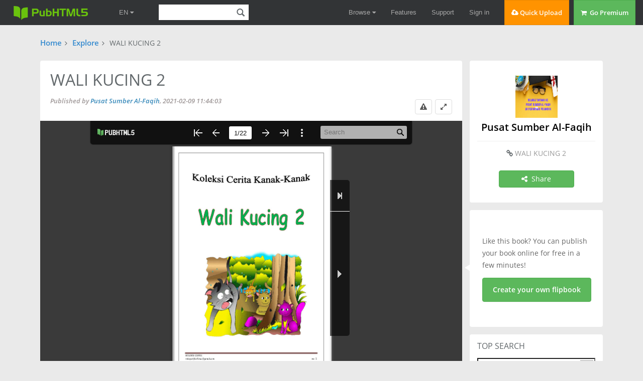

--- FILE ---
content_type: text/html; charset=UTF-8
request_url: https://pubhtml5.com/tkuy/gupk/basic/
body_size: 14306
content:
<!DOCTYPE>
<html lang="ms">

<head><script>(function(w,i,g){w[g]=w[g]||[];if(typeof w[g].push=='function')w[g].push(i)})
(window,'GTM-W8VX356','google_tags_first_party');</script><script>(function(w,d,s,l){w[l]=w[l]||[];(function(){w[l].push(arguments);})('set', 'developer_id.dY2E1Nz', true);
		var f=d.getElementsByTagName(s)[0],
		j=d.createElement(s);j.async=true;j.src='/metrics/';
		f.parentNode.insertBefore(j,f);
		})(window,document,'script','dataLayer');</script>
    <title>WALI KUCING 2 - Membalik Buku Halaman 1-22 | PubHTML5</title>
    <meta http-equiv="Content-Type" content="text/html; charset=utf-8" />
    <meta name="author" content="pubhtml5.com" />
    <meta name="description" content="Pusat Sumber Al-Faqih menerbitkan WALI KUCING 2 pada 2021-02-09. Baca versi flipbook dari WALI KUCING 2. Muat turun halaman 1-22 di PubHTML5." />
    <meta name="keywords" content="WALI KUCING 2, Pusat Sumber Al-Faqih, buku membalik, buku percuma, buku dalam talian" />


    <link rel="icon" href="https://pubhtml5.com/favicon.ico" type="image/x-icon" />
    <link rel='canonical' href='https://pubhtml5.com/tkuy/gupk/basic/'/>    <!-- <meta name="viewport" content="initial-scale=1.0"> -->
    <meta name="viewport" content="width=device-width, initial-scale=1, maximum-scale=1, user-scalable=no">

    <script type="text/javascript" language="javascript" src="/js/jquery-1.10.2.min.js"></script>

    <script type="text/javascript" language="javascript" src="/js/utils/statistic.js"></script>
    <script type="text/javascript" language="javascript" src="/center/explore/js/ReportBookPanel.js"></script>
    <link rel="stylesheet" type="text/css" href="/center/css/ReportBookPanel.css" />
    <link type="text/css" rel="stylesheet" href="/css/lib/bootstrap.css" />
    <link rel="stylesheet" type="text/css" href="/css/common.css?021f2bfb686ac3ea6bf2e2e19867c75a">
    <link type="text/css" rel="stylesheet" href="/center/explore/css/basic.css?0f9ee106be6d46500542d27abf04ae21" />
    <script type="application/ld+json">
        {
            "@context": "https://schema.org",
            "@type": "Creativework",
            "name": "WALI KUCING 2 - Membalik Buku Halaman 1-22 | PubHTML5",
            "headline": "WALI KUCING 2 - Membalik Buku Halaman 1-22 | PubHTML5 | Pusat Sumber Al-Faqih",
            "datePublished": "2021-02-09",
            "dateModified": "2022-11-10 15:27:27",
            "author": {
                "@type": "Organization",
                "name": "Pusat Sumber Al-Faqih"
            },
            "publisher": {
                "@type": "Organization",
                "name": "Pusat Sumber Al-Faqih"
            },
            "description": "Pusat Sumber Al-Faqih menerbitkan WALI KUCING 2 pada 2021-02-09. Baca versi flipbook dari WALI KUCING 2. Muat turun halaman 1-22 di PubHTML5.",
            "Text": "KOLEKSI CERITA               ms 1  rohayatifasilinus@gmail.com

Tikus terus menerkamnya. Tunggal amat  takut lalu lari dan masuk semula ke dalam  lubang paip. Tikus cuba masuk tetapi tidak  muat. Tunggal berlari "
        }
    </script>
            <script>
            var isShowbookPageAndFreeAuthor = true
        </script>
    </head>

<body>
    

<!--fast upload script-->
<script type="text/javascript">
    var fh5 = {
        uId: "",
        uType: "",
        cmail: "",
        isLoggedIn: false,
        database: {},
        pageData: {},
        uLink: "",
        uEmail: "",
        uName: "",
        uAddress: "",
        uPhone: "",
        caption: "",
        website: "http://pubhtml5.com/",
        AS3BucketName: "online.pubhtml5.com",
        settingsBookLogo: "",
        settingsWebsite: "",
        protocol: document.domain.match(/pubhtml5/) ? "https://" : "http://",
        templateId: 3,
        themeId: 0,
        customDomain: "",
        isUnActivate: "1" == '0' && "1" == '0'

    };
</script>


    <script type="text/javascript" src="/js/build/build.min.js?2d6126059b3dc9c9c0d22d95c4e00487"></script>
        <script id="Cookiebot" src="https://consent.cookiebot.com/uc.js" data-cbid="b9ce1f75-4bbf-4d48-bc8c-edd93ea2562b" data-blockingmode="auto" data-framework="TCFv2.2" type="text/javascript"></script>
    
<script type="text/javascript" src="/js/lib/bootstrap.js"></script>

<!--fast upload script-->

<script type="text/javascript" src="/js/lib/fileupload.min.js"></script>
<script type="text/javascript" src="/js/lib/jquery.qrcode.min.js"></script>

<!--common-captcha-->
<link rel="stylesheet" href="/captcha/css/captcha.css?0409763a17566bd60a02424eab895ed5"/>
<script src="/captcha/js/common-captcha.js?b0682bc751e08e78c52331d3845e39a3"></script>

<!-- Google Tag Manager -->
<script>(function (w, d, s, l, i) {
        w[l] = w[l] || [];
        w[l].push({
            'gtm.start':
                new Date().getTime(), event: 'gtm.js'
        });
        var f = d.getElementsByTagName(s)[0],
            j = d.createElement(s), dl = l != 'dataLayer' ? '&l=' + l : '';
        j.async = true;
        j.src =
            'https://www.googletagmanager.com/gtm.js?id=' + i + dl;
        f.parentNode.insertBefore(j, f);
    })(window, document, 'script', 'dataLayer', 'GTM-W8VX356');</script>
<!-- End Google Tag Manager -->


    <!-- Global site tag (gtag.js) - Google Ads: 632065752 -->
    <!-- <script async src="https://www.googletagmanager.com/gtag/js?id=AW-632065752"></script>
    <script>
        window.dataLayer = window.dataLayer || [];
        function gtag(){dataLayer.push(arguments);}
        gtag('js', new Date());

        gtag('config', 'AW-632065752');
    </script> -->



<!-- Google Tag Manager (noscript) -->
<noscript>
    <iframe src="https://www.googletagmanager.com/ns.html?id=GTM-W8VX356"
            height="0" width="0" style="display:none;visibility:hidden"></iframe>
</noscript>
<!-- End Google Tag Manager (noscript) -->
<div class='cc-top-banner '>
    <a target="_blank" href="javascript:void(0);">
        <p><span class="cc-top-banner-title">Important Announcement</span><br />PubHTML5 Scheduled Server Maintenance on
            (GMT) Sunday, June 26th, <span>2:00 am - 8:00 am</span>.<br /> PubHTML5 site will be inoperative during the
            times indicated!</p>
    </a>

    <div class='cc-top-banner-close-btn' title="Close">

    </div>
</div>

<div class="cc-top-bar">
    <div class="nav-container">

        <div>
            <div class="cc-top-logo-container">
                                <a class="cc-home-link cc-transparent-link" href="/">
                    <div class="cc-flip-html5-logo-container">
                        <img class="cc-flip-html5-logo" style="margin: 12px" src="/images/pubhtml5_logo.png" alt="PUB HTML5 Logo">
                    </div>
                </a>

                <!--新增语言选择框-->
                <li class="en-item cc-has-sub-menu cc-before-log-in-menu cc-top-item hidden-xs">
                    <a class="cc-parent-link" href="https://pubhtml5.com/">
                        EN <i class="fa fa-caret-down"></i>
                    </a>
                    <div class="cc-sub-menu">
                        <a href="https://pubhtml5.com/">
                            <div class="cc-sub-menu-item">
                                English
                            </div>
                        </a>
                        <a href="https://global.pubhtml5.com/de/">
                            <div class="cc-sub-menu-item">
                                Deutsch
                            </div>
                        </a>
                        <a href="https://global.pubhtml5.com/fr/">
                            <div class="cc-sub-menu-item">
                                Français
                            </div>
                        </a>
                        <a href="https://global.pubhtml5.com/es/">
                            <div class="cc-sub-menu-item">
                                Español
                            </div>
                        </a>
                        <a href="https://global.pubhtml5.com/pt/">
                            <div class="cc-sub-menu-item">
                                Português
                            </div>
                        </a>
                        <a href="https://global.pubhtml5.com/ar/">
                            <div class="cc-sub-menu-item">
                                العربية
                            </div>
                        </a>
                        <a href="https://global.pubhtml5.com/th/">
                            <div class="cc-sub-menu-item">
                                ไทย
                            </div>
                        </a>
                        <a href="https://global.pubhtml5.com/ms/">
                            <div class="cc-sub-menu-item">
                                Bahasa Melayu
                            </div>
                        </a>
                        <a href="https://global.pubhtml5.com/tr/">
                            <div class="cc-sub-menu-item">
                                Türkçe
                            </div>
                        </a>
                        <a href="https://global.pubhtml5.com/zh/">
                            <div class="cc-sub-menu-item">
                                繁體中文
                            </div>
                        </a>
                    </div>
                </li>
                <!--搜索框-->
                <div class="cc-search-container hidden-xs">
                    <input type="text" class="cc-field cc-input-text cc-top-search-input" style="width: 144px" value="">
                    <i class="cc-top-search-icon icon icon-search" title="Search Publications (Case Sensitivity)"></i>
                </div>

            </div>

            <div class="top-en-item" id="rightEnItem">
                EN <i class="fa fa-caret-down"></i>
            </div>

            <!--右侧工具-->
                            <!-- <button type="button" id="navButton" class="top-navbar-toggle navbar-toggle collapsed hidden-lg" data-toggle="collapse" data-target="#navbar" aria-expanded="false" aria-controls="navbar"> -->
                <div id="navButton" class="top-navbar-toggle navbar-toggle collapsed hidden-lg">
                    <span class="icon-bar"></span>
                    <span class="icon-bar"></span>
                    <span class="icon-bar"></span>
                </div>
                <!-- </button> -->
            
            <!--中间区域-->
            <ul class="cc-top-menu cc-float-fix">
                                    <li class="cc-has-sub-menu cc-before-log-in-menu cc-top-item hidden-new hidden-xs">
                        <a class="cc-parent-link" href="/explore">
                            Browse <i class="fa fa-caret-down"></i>
                        </a>

                        <div class="cc-sub-menu">
                            <a href="/explore">
                                <div class="cc-sub-menu-item">
                                    <i class="fa fa-rocket"></i>&nbsp;&nbsp;Browse Hot
                                </div>
                            </a>
                            <a href="/explore?#latest">
                                <div class="cc-sub-menu-item">
                                    <i class="fa fa-cloud"></i>&nbsp;&nbsp;Browse Latest
                                </div>
                            </a>
                            <a href="/magazines/">
                                <div class="cc-sub-menu-item">
                                    <i class="fa fa-cloud"></i>&nbsp;&nbsp;Online Magazines
                                </div>
                            </a>
                        </div>
                    </li>

                    <li class="cc-has-sub-menu cc-before-log-in-menu cc-top-item hidden-md hidden-sm hidden-xs">
                        <a href="/features">Features</a>
                    </li>

                    <li class="cc-has-sub-menu cc-before-log-in-menu cc-top-item hidden-md hidden-sm hidden-xs">
                        <a href="/help">Support</a>
                    </li>

                    <li class="cc-before-log-in-menu cc-top-item hidden-new hidden-xs">
                        <a class="cc-log-in-link" href="javascript:void(0);">Sign in</a>
                    </li>

                
                <li class="cc-fast-upload-button button-pure button-pure-orange hidden-new hidden-sm hidden-xs">
                    <i class="fa fa-cloud-upload"></i> Quick Upload
                </li>
                <li class='hidden-md hidden-sm hidden-xs'>
                            <a href='/pricing.php'>
                                <div class='cc-go-premium-button button-pure button-pure-green'>
                                    <i class='fa fa-shopping-cart'></i> &nbsp;Go Premium
                                </div>
                            </a>
                        </li>            </ul>
        </div>

        <!--工具栏下拉框-->
                    <div id="navbar" class="top-navbar-collapse-list hidden-lg collapse" aria-expanded="false">
                <ul>
                    <li id="top-hide-upload-btn" class="hidden-lg hidden-md">
                        <div class="nav-container">Quick Upload</div>
                    </li>
                    <li class="hide-top-bar-item dropdown hidden-lg hidden-md">
                        <div class="dropdown-toggle" data-toggle="dropdown">
                            <a href="javascript:void(0)" class="nav-container">Browse <b class="fa fa-caret-down"></b></a>
                        </div>
                        <ul class="dropdown-menu">
                            <li>
                                <a href="/explore/">
                                    <div class="nav-container">Browse Hot</div>
                                </a>
                            </li>
                            <li>
                                <a href="/explore?#latest">
                                    <div class="nav-container">Browse Latest</div>
                                </a>
                            </li>
                            <li>
                                <a href="/magazines/">
                                    <div class="nav-container">Online Magazines</div>
                                </a>
                            </li>
                        </ul>
                    </li>
                    <li class="hidden-lg">
                        <a class="nav-container" href="/features/">Features</a>
                    </li>
                    <li class="hidden-lg">
                        <a class="nav-container" href="/help/">Support</a>
                    </li>

                    <li class="hidden-lg">
                        <a class="nav-container" href="/pricing.php">Go Premium</a>
                    </li>
                    <li id="top-hide-login-btn" class="hidden-lg hidden-md">
                        <div class="nav-container">Sign in</div>
                    </li>

                    <li class="hidden-lg hidden-md hidden-sm">
                        <div class="nav-container">
                            <div id="top-hide-logout-search" class="top-hide-search-content">
                                <input type="text" placeholder="" class="cc-field cc-input-text" value="">
                                <i class="cc-top-search-icon icon icon-search" title="Search Publications (Case Sensitivity)"></i>
                            </div>
                        </div>
                    </li>
                </ul>
            </div>
        
        <div id="enNavbar" class="top-navbar-collapse-list hidden-lg hidden-md hidden-sm collapse">
            <ul>
                <li class="hidden-lg hidden-md hidden-sm">
                    <a href="https://pubhtml5.com/" class="nav-container">English</a>
                </li>
                <li class="hidden-lg hidden-md hidden-sm">
                    <a href="https://global.pubhtml5.com/de/" class="nav-container">Deutsch</a>
                </li>
                <li class="hidden-lg hidden-md hidden-sm">
                    <a href="https://global.pubhtml5.com/fr/" class="nav-container">Français</a>
                </li>
                <li class="hidden-lg hidden-md hidden-sm">
                    <a href="https://global.pubhtml5.com/es/" class="nav-container">Español</a>
                </li>
                <li class="hidden-lg hidden-md hidden-sm">
                    <a href="https://global.pubhtml5.com/pt/" class="nav-container">Português</a>
                </li>
                <li class="hidden-lg hidden-md hidden-sm">
                    <a href="https://global.pubhtml5.com/ar/" class="nav-container">العربية</a>
                </li>
                <li class="hidden-lg hidden-md hidden-sm">
                    <a href="https://global.pubhtml5.com/th/" class="nav-container"> ไทย</a>
                </li>
                <li class="hidden-lg hidden-md hidden-sm">
                    <a href="https://global.pubhtml5.com/ms/" class="nav-container">Bahasa Melayu</a>
                </li>
                <li class="hidden-lg hidden-md hidden-sm">
                    <a href="https://global.pubhtml5.com/tr/" class="nav-container">Türkçe</a>
                </li>
                <li class="hidden-lg hidden-md hidden-sm">
                    <a href="https://global.pubhtml5.com/zh/" class="nav-container">繁體中文</a>
                </li>
            </ul>
        </div>
    </div>
</div>
    <script src="/js/lib/spectrum.min.js"></script>
    <script src="/js/utils/jquery.hints.js?1b8c7ff7ba030c97bf161b337981e0c5"></script>
    <script src="/js/utils/md5.js" defer="defer" aysn="aysn"></script>
<script type="text/javascript">
    var top_isInShowBookPage = "0";
</script>
    <script src="/js/utils/top.js?a01a47aa52657eca17750fe586d657e8"></script>
<script type="text/javascript">
    $(function() {
        var $navButton = $('#navButton');
        var $navbar = $('#navbar');

        var $enButton = $('#rightEnItem');
        var $enNavbar = $('#enNavbar');

        $navButton.on('click', function() {
            let displayVal = $navbar.css('display');
            if (displayVal == 'none') {
                $navbar.css('display', 'block');
                $navButton.removeClass('collapsed');
                $enNavbar.css('display', 'none');
            } else {
                $navButton.addClass('collapsed');
                $navbar.css('display', 'none');
            }
        })

        $enButton.on('click', function(e) {
            ;
            e.stopPropagation();
            let displayVal = $enNavbar.css('display');
            if (displayVal == 'none') {
                $enNavbar.css('display', 'block');
                $navbar.css('display', 'none');
                $navButton.addClass('collapsed');
            } else {
                $enNavbar.css('display', 'none');
            }
        })

        var userMenuEl = document.getElementById('top-user-menu');
        var enEl = document.getElementById('rightEnItem')
        if (userMenuEl) {
            var width = userMenuEl.getBoundingClientRect().right - userMenuEl.getBoundingClientRect().left
            enEl.style.right = width + 25 + 'px';
        }
    });
</script>    <!-- <div class='basic-cate-nav'>
    <div class="container">
        <ul class="cc-face-ul">
            <li>
                <a href="/explore?c=6#latest" target="_blank">Business</a>
            </li>
            <li>
                <a href="/explore?c=14#latest" target="_blank">Fashion</a>
            </li>
            <li>
                <a href="/explore?c=15#latest" target="_blank">Health</a>
            </li>
            <li>
                <a href="/explore?c=12#latest" target="_blank">Entertainment</a>
            </li>
            <li>
                <a href="/explore?c=21#latest" target="_blank">Music</a>
            </li>
            <li>
                <a href="/explore?c=26#latest" target="_blank">Sports</a>
            </li>
            <li>
                <a href="/explore?c=3#latest" target="_blank">Art</a>
            </li>
            <li>
                <a href="/explore?c=4#latest" target="_blank">Auto</a>
            </li>

        </ul>
    </div>
    
</div> -->
    <!-- new page -->
    <div class="basic-page">
        <!-- 新 -->
        <div class="container-fluid">
            <div class="row">
                <!-- nav -->
                <div class="basic-nav">
                    <span><a href="/" target="_blank">Home</a></span><i class='fa fa-angle-right'></i>
                    <span><a href="/explore" target="_blank">Explore</a></span><i class='fa fa-angle-right'></i>
                    <b class='basic-book-title'>WALI KUCING 2</b>
                </div>

                <!-- pc -->
                <div class="basic-main-top">
                    <div class="col-md-9 col-sm-8 col-xs-12 basic-main-top_content box-shadow">
                        <div class="basic-book-info_title-container">
                            <h1 class="basic-book-info_title">WALI KUCING 2</h1>
                            <div class="basic-book-info_author">
                                Published by <a class='author' href="/homepage/tkuy/">Pusat Sumber Al-Faqih</a>,
                                2021-02-09 11:44:03                            </div>
                            <div class="btn-wrap">
                                <i class="basic-report-btn fa fa-exclamation-triangle" title='report'></i>
                                <a class='viewfull-btn' title='view in fullscreen' target='_blank' href="https://pubhtml5.com/tkuy/gupk/WALI_KUCING_2/">
                                    <i class="fa fa-expand"></i>
                                </a>

                            </div>
                        </div>
                        <div class="basic-book-iframe">
                            <iframe src="https://online.pubhtml5.com/tkuy/gupk/" width="100%" height="100%" frameborder="0" allowfullscreen></iframe>
                        </div>

                                                    <div class="basic-book-info_desc-container">
                                                                    <h2 class="basic-desc">
                                        <b>Description: </b><span title='WALI KUCING 2'> WALI KUCING 2</span>                                    </h2>
                                
                                                            </div>
                        
                        <div class="basic-main-content-pc">
                            <div class="basic-text-search-group">
                                <i class="fa fa-search"></i>
                                <input id='basic-text-search-input' type="text" placeholder='Search text...'>
                                <span id='basic-text-search-btn' class='button-pure button-pure-green'>Search</span>
                            </div>
                            <div class='context-title'>
                                <h3>Read the Text Version</h3>
                            </div>
                            <div class="basic-pages-list-panel">
                                <i class="fa fa-caret-down"></i>
                                <ul class="basic-pages-list">
                                                                            <li><a href="https://pubhtml5.com/tkuy/gupk/WALI_KUCING_2/1" target="_blank">1</a></li>
                                                                            <li><a href="https://pubhtml5.com/tkuy/gupk/WALI_KUCING_2/2" target="_blank">2</a></li>
                                                                            <li><a href="https://pubhtml5.com/tkuy/gupk/WALI_KUCING_2/3" target="_blank">3</a></li>
                                                                            <li><a href="https://pubhtml5.com/tkuy/gupk/WALI_KUCING_2/4" target="_blank">4</a></li>
                                                                            <li><a href="https://pubhtml5.com/tkuy/gupk/WALI_KUCING_2/5" target="_blank">5</a></li>
                                                                            <li><a href="https://pubhtml5.com/tkuy/gupk/WALI_KUCING_2/6" target="_blank">6</a></li>
                                                                            <li><a href="https://pubhtml5.com/tkuy/gupk/WALI_KUCING_2/7" target="_blank">7</a></li>
                                                                            <li><a href="https://pubhtml5.com/tkuy/gupk/WALI_KUCING_2/8" target="_blank">8</a></li>
                                                                            <li><a href="https://pubhtml5.com/tkuy/gupk/WALI_KUCING_2/9" target="_blank">9</a></li>
                                                                            <li><a href="https://pubhtml5.com/tkuy/gupk/WALI_KUCING_2/10" target="_blank">10</a></li>
                                                                            <li><a href="https://pubhtml5.com/tkuy/gupk/WALI_KUCING_2/11" target="_blank">11</a></li>
                                                                            <li><a href="https://pubhtml5.com/tkuy/gupk/WALI_KUCING_2/12" target="_blank">12</a></li>
                                                                            <li><a href="https://pubhtml5.com/tkuy/gupk/WALI_KUCING_2/13" target="_blank">13</a></li>
                                                                            <li><a href="https://pubhtml5.com/tkuy/gupk/WALI_KUCING_2/14" target="_blank">14</a></li>
                                                                            <li><a href="https://pubhtml5.com/tkuy/gupk/WALI_KUCING_2/15" target="_blank">15</a></li>
                                                                            <li><a href="https://pubhtml5.com/tkuy/gupk/WALI_KUCING_2/16" target="_blank">16</a></li>
                                                                            <li><a href="https://pubhtml5.com/tkuy/gupk/WALI_KUCING_2/17" target="_blank">17</a></li>
                                                                            <li><a href="https://pubhtml5.com/tkuy/gupk/WALI_KUCING_2/18" target="_blank">18</a></li>
                                                                            <li><a href="https://pubhtml5.com/tkuy/gupk/WALI_KUCING_2/19" target="_blank">19</a></li>
                                                                            <li><a href="https://pubhtml5.com/tkuy/gupk/WALI_KUCING_2/20" target="_blank">20</a></li>
                                                                            <li><a href="https://pubhtml5.com/tkuy/gupk/WALI_KUCING_2/21" target="_blank">21</a></li>
                                                                            <li><a href="https://pubhtml5.com/tkuy/gupk/WALI_KUCING_2/22" target="_blank">22</a></li>
                                                                    </ul>
                            </div>
                            <div class="basic-page-container basic-part">
                                <div class="basic-page-context ">
                                    <ul class="basic-edit-page-size margin-bottom">
                                        <div>Pages:</div>                                            <li class="active">
                                                <a href="/tkuy/gupk/basic/">
                                                    <span>1</span>
                                                    -
                                                    <span>22</span>
                                                </a>
                                            </li>
                                        
                                    </ul>

                                    <div class="basic-text-content">
                                        <p class='basic-text'>KOLEKSI CERITA               ms 1  <a href="/cdn-cgi/l/email-protection" class="__cf_email__" data-cfemail="3b4954535a425a4f525d5a48525752554e487b5c565a525715585456">[email&#160;protected]</a><br><br>Tikus terus menerkamnya. Tunggal amat  takut lalu lari dan masuk semula ke dalam  lubang paip. Tikus cuba masuk tetapi tidak  muat. Tunggal berlari masuk semakin jauh ke  dalam. Tikus itu cuba menghulur tangannya.  Tunggal melihat tangan tikus cuba  memegangnya. Tunggal sakit hati kerana ia  tidak berbuat salah. Lalu ia menggigit  tangan tikus. Tikus cepat-cepat menarik  tangannya sambil menjerit kesakitan. Tikus  itu terus lari.         Hari demi hari berlalu. Tunggal semakin  besar. Ia tidak boleh hidup bebas. Tunggal    KOLEKSI CERITA               ms 2  <a href="/cdn-cgi/l/email-protection" class="__cf_email__" data-cfemail="b7c5d8dfd6ced6c3ded1d6c4dedbded9c2c4f7d0dad6dedb99d4d8da">[email&#160;protected]</a><br><br>selalu menjadi mangsa buruan tikus dan  kucing-kucing lain. Tunggal tidak boleh  berjalan seperti kucing lain. Ia sentiasa  berhati-hati. Silap sedikit, besar padahnya.  Akhirnya lubang paip tempat Tunggal  bersembunyi tidak boleh dimasuki lagi.  Badan Tunggal semakin besar. Ia tidak boleh  meloloskan dirinya. Tunggal terpaksa  mencari tempat baru.         Pada suatu hari, Tunggal keluar dari  tempat persembunyiannya. Apabila  dipastikan tidak ada musuh, Tunggal terus  berlari dengan lajunya ke arah hotel. Ia  berlari sekuat hati lalu menyeberangi jalan.  Ketika itu datang sebuah kereta yang  dipandu oleh seorang wanita. Wanita itu  terperanjat apabila keretanya hampir    KOLEKSI CERITA               ms 3  <a href="/cdn-cgi/l/email-protection" class="__cf_email__" data-cfemail="ff8d90979e869e8b96999e8c969396918a8cbf98929e9693d19c9092">[email&#160;protected]</a><br><br>terlanggar Tunggal. Wanita itu membrek  keretanya serta-merta kerana terperanjat.  Sebuah kereta lain dari belakang lalu  melanggar kereta wanita itu. Sebuah kereta  dari depan juga melanggar kereta wanita itu.    Diikuti pula oleh beberapa buah kereta dari  belakang melanggar kereta di belakang  kereta wanita itu. Beberapa buah motosikal  yang ditunggang oleh sekumpulan pemuda  tiba-tiba merempuh kereta dari depan.  Akhirnya terjadilah satu kemalangan besar  menyebabkan beberapa orang mati dan    KOLEKSI CERITA               ms 4  <a href="/cdn-cgi/l/email-protection" class="__cf_email__" data-cfemail="790b16111800180d101f180a101510170c0a391e14181015571a1614">[email&#160;protected]</a><br><br>tercedera. Sekejap sahaja kawasan itu  dikerumuni oleh manusia. Pihak bomba,  anggota polis, dan ambulan juga datang  untuk membantu.      Tunggal yang menjadi punca kemalangan  terus bersembunyi dalam lubang paip yang  terletak di hotel. Ia tidak tahu apa-apa. Ia  cuma mendengar dentuman kuat, diikuti  pekikan suara manusia. Sekarang Tunggal  mendapat tempat baru. Ia cuba meninjau  keadaan sekitar. Selamat, tetapi keadaan  itu hanya seketika kerana sebaik sahaja  Tunggal keluar, ia dikejar pula oleh bapa  kucing yang besar. Bapa kucing itu marah  kerana ada kucing lain di kawasannya.    Tunggal sempat melarikan dirinya lalu    KOLEKSI CERITA                          ms 5  <a href="/cdn-cgi/l/email-protection" class="__cf_email__" data-cfemail="f4869b9c958d95809d9295879d989d9a8187b49399959d98da979b99">[email&#160;protected]</a><br><br>bersembunyi dalam raga bawang. Sebaik  sahaja ia masuk, seekor kucing lain mengejar  Tunggal. Tunggal berlari dengan lajunya lalu  melompat ke dalam sebuah tong sampah. Ia  terus bersembunyi dalam tin Milo yang  besar. Kucing yang mengejarnya turut  melompat masuk. Kucing itu mencari  Tunggal. Tunggal mendiamkan diri dalam tin  itu. Kucing itu cuba mengintai Tunggal dalam  tin Milo tetapi tidak nampak kerana Tunggal  hadapkan mulut tin itu ke arah dinding tong  sampah.    KOLEKSI CERITA               ms 6  <a href="/cdn-cgi/l/email-protection" class="__cf_email__" data-cfemail="14667b7c756d75607d7275677d787d7a6167547379757d783a777b79">[email&#160;protected]</a><br><br>“Celaka, ke mana anak kucing sial ini  menghilangkan diri? Kalau aku jumpa, aku  ratah-ratah daging engkau,” kata kucing itu.  Kecut hati Tunggal mendengar bisikan  kucing itu. Tunggal cuba sedaya upaya untuk  mengecilkan lagi tubuhnya supaya tidak  kelihatan.         Sebentar kemudian tin milo itu  bergerak-gerak. Rupa-rupanya kucing itu  cuba menggolek tin itu. Tunggal terpaksa  mengikut saja arah tin itu digolek.         Tunggal berasa tidak yakin lagi ia akan  selamat kalau terus sahaja bersembunyi  dalam tin itu. Tunggal melompat keluar dan  terus terjun dari tong sampah. Tunggal lari    KOLEKSI CERITA                            ms 7  <a href="/cdn-cgi/l/email-protection" class="__cf_email__" data-cfemail="55273a3d342c34213c3334263c393c3b2026153238343c397b363a38">[email&#160;protected]</a><br><br>sekuat-kuat tenaga. Sambil berlari ia  berfikir ke mana dia akan bersembunyi. Dari  belakang, kucing itu sayup-sayup  mengejarnya. Semakin lama semakin jauh.  Kucing itu tidak terdaya lagi mengejar  Tunggal yang memecut laju itu.         Akhirnya Tunggal selamat. Kucing itu  tidak lagi mengejarnya. Tunggal tidak yakin  keselamatannya akan terus terjamin. Ia  mesti berhati-hati. Musuhnya dalam  bandar ini terlalu banyak. Tunggal yang  keletihan mencari-cari tempat selamat. Ia  berehat untuk menghilangkan penat. Tunggal  cuba meninjau-ninjau ke arah hotel.         “Kalau aku dapat masuk dalam lobi hotel  ni, aku selamat,” bisiknya.    KOLEKSI CERITA               ms 8  <a href="/cdn-cgi/l/email-protection" class="__cf_email__" data-cfemail="23514c4b425a42574a4542504a4f4a4d565063444e424a4f0d404c4e">[email&#160;protected]</a><br><br>“Tapi nak masuk macam mana? Pintu  sentiasa tertutup. Kalau ada manusia masuk,  baru pintu ini terbuka dengan sendirinya,”  katanya.         Pintu besar Hotel Mahligai itu terbuka  secara otomatik. Pintu itu menggunakan  cahaya. Kalau ada manusia mendekatinya,  pintu itu terbuka dengan sendirinya. Setelah  manusia berlalu, pintu itu tertutup. Tiba-  tiba Tunggal dapat satu akal. Ia harus  masuk ke dalam hotel itu. Kalau ia berjaya    KOLEKSI CERITA               ms 9  <a href="/cdn-cgi/l/email-protection" class="__cf_email__" data-cfemail="71031e191008100518171002181d181f040231161c10181d5f121e1c">[email&#160;protected]</a><br><br>masuk, hidupnya pasti mewah. Tunggal boleh  bersembunyi di dapur hotel.         Di dapur hotel banyak makanan.  Makanan pula sedap-sedap. Tunggal cuba  mendekati pintu hotel. Ia menunggu di tepi  pintu dengan berhati-hati. Matanya liar ke  kanan dan ke kiri. Tidak lama kemudian,  kelihatan satu keluarga Orang Putih turun  dari motokar. Hotel Mahligai sering menjadi  tumpuan pelancong asing. Orang Putih,  Orang Arab, Orang Jepun, dan pelbagai  bangsa yang datang melancong ke Kelantan  akan menginap di Hotel Mahligai. Hotel ini  bertaraf antarabangsa atau lima bintang.         Keluarga Orang Putih itu turun. Mereka  lima beranak. Seorang ayah, seorang ibu,    KOLEKSI CERITA               ms 10  <a href="/cdn-cgi/l/email-protection" class="__cf_email__" data-cfemail="c1b3aea9a0b8a0b5a8a7a0b2a8ada8afb4b281a6aca0a8adefa2aeac">[email&#160;protected]</a><br><br>dan tiga orang anak. Mereka terus menuju  ke pintu. Tunggal bersiap sedia untuk  mengekori keluarga Orang Putih itu. Sebaik  sahaja keluarga Orang Putih itu tiba di muka  pintu, daun pintu terbuka. Tunggal secepat  kilat melompat masuk. Ketika Tunggal  melompat masuk, Orang Putih itu  terperanjat.      Suaminya terperanjat besar lalu  membuang beg dan berjoget. Dia menyebut  perkataan “Cat, oh, cat, oh cat” beberapa  kali sambil menari-nari. Anak-anak dan    KOLEKSI CERITA               ms 11  <a href="/cdn-cgi/l/email-protection" class="__cf_email__" data-cfemail="50223f383129312439363123393c393e252310373d31393c7e333f3d">[email&#160;protected]</a><br><br>isterinya berdekah-dekah. Rupa-rupanya  Orang Putih itu melatah.        Tunggal berjaya masuk ke dalam hotel.  Nasib baik pekerja hotel tidak nampak. Jika  tidak, Tunggal mesti dihalau. Tunggal terus  berlari ke arah belakang dan bersembunyi di  rimbunan pokok puding dalam taman hotel.  Di situ terdapat sebuah kolam mandi.  Tunggal meninjau keliling kolam. “Buk!” Tiba-  tiba satu benda jatuh dekat Tunggal.  Tunggal terperanjat. Ia hendak lari. Tetapi  tidak jadi bergerak apabila melihat benda  yang jatuh itu ialah tin minuman yang  dibuang manusia.        “Pengotor manusia ni. Buang sampah  merata-rata. Sepatutnya manusia ni tahu    KOLEKSI CERITA                           ms 12  <a href="/cdn-cgi/l/email-protection" class="__cf_email__" data-cfemail="30425f585149514459565143595c595e454370575d51595c1e535f5d">[email&#160;protected]</a><br><br>menjaga kebersihan,” bisiknya marah kerana  terperanjat. Tunggal terus merayau-rayau  dalam hotel tanpa gangguan. Tunggal melalui  sebuah bilik. Di dalamnya itu kelihatan ramai  orang Cina. Mereka berpakaian tukang  masak. Ada lelaki dan perempuan.         “Eh, di hotel ini pun ada tukang masak  Cina? Oh, untuk orang Cina!” bisik Tunggal.  Sebenarnya di hotel itu ada berbagai-bagai  bangsa. Ada tukang masak Inggeris, Arab,  Perancis, Jepun, dan Belanda.    KOLEKSI CERITA               ms 13  <a href="/cdn-cgi/l/email-protection" class="__cf_email__" data-cfemail="89fbe6e1e8f0e8fde0efe8fae0e5e0e7fcfac9eee4e8e0e5a7eae6e4">[email&#160;protected]</a><br><br>“Aku mesti cari dapur Melayu. Makanan  lain tak boleh makan. Sakit perut,” bisik  Tunggal. Akhirnya Tunggal sampai ke bilik  dapur masakan Melayu. Ia nampak ramai  tukang masak berpakaian putih sedang  bertugas. Tunggal masuk susup-sasap di  celah-celah pokok bunga. Ia mesti  bersembunyi di situ buat sementara.  Tunggal yakin sisa makanan akan dibuang di  kawasan itu. Ia nampak banyak tulang ayam  berselerak di atas tanah.         Tiba-tiba Tunggal mengiau dengan  kuatnya. Ia melompat dan terus cabut lari.  Beberapa batang pokok bunga dirempuhnya.  Satu cecair disimbah ke atas tubuhnya.    KOLEKSI CERITA               ms 14  <a href="/cdn-cgi/l/email-protection" class="__cf_email__" data-cfemail="b6c4d9ded7cfd7c2dfd0d7c5dfdadfd8c3c5f6d1dbd7dfda98d5d9db">[email&#160;protected]</a><br><br>“Aduh! Panas! Mati aku!” kata Tunggal  sambil berlari. Rupa-rupanya Tunggal  disiram air panas. Seorang tukang masak  datang membawa seperiuk air panas lalu  mencurah air itu betul-betul di tempat  Tunggal bersembunyi.         Air itu masih panas, melecur kalau  terkena. Tukang masak di situ selalu  menyimbah air panas untuk membunuh semut  gatal di kawasan itu kerana banyak makanan  terbuang. Tunggal berhenti dan  bersembunyi dalam longkang. Badannya  menggigil kerana sakit. Dua tiga tompok  bulunya gugur. Kelihatan kulitnya merah dan  melecur. Tunggal tidak dapat bergerak  kerana masih sakit. Ia cuba mencari sesuatu    KOLEKSI CERITA                              ms 15  <a href="/cdn-cgi/l/email-protection" class="__cf_email__" data-cfemail="fe8c91969f879f8a97989f8d979297908b8dbe99939f9792d09d9193">[email&#160;protected]</a><br><br>untuk mengubat kulitnya. Nasib baik di  kawasan itu ada pokok kapal terbang.    Tunggal memetik daunnya lalu mengunyah  dengan giginya. Apabila daun itu lumat,  Tunggal tampal di kulitnya yang terkena air  panas. Baru rasa lega. Badan Tunggal juga  rasa sejuk. Bagaimanapun, Tunggal terus  diam di situ beberapa ketika untuk  menghilangkan sakitnya. Tiga hari Tunggal  tidak ke mana-mana. Ia terus bersembunyi  di dalam longkang itu. Nasib baik longkang  itu tidak ada air. Longkang itu juga ada    KOLEKSI CERITA                          ms 16  <a href="/cdn-cgi/l/email-protection" class="__cf_email__" data-cfemail="6a1805020b130b1e030c0b19030603041f192a0d070b030644090507">[email&#160;protected]</a><br><br>penutup simen. Jadi Tunggal terselamat  kerana tidak ada sesiapa yang tahu ia  berada di situ.         Hari keempat, Tunggal cuba keluar.  Badannya pun agak lega. Ia juga amat lapar  kerana sudah tiga hari tidak makan. Ia  terjumpa seketul ikan tenggiri goreng yang  dibuang. Ikan itulah yang menjadi  makanannya. Tunggal tidak lapar lagi.         “Di mana-mana sahaja nampaknya aku  tidak selamat, tapi aku mesti hidup,” bisik  Tunggal.         Sejak Tunggal tinggal di hotel itu, ia  berasa agak selamat. Tidak ada sebarang  gangguan. Kucing lain tidak boleh    KOLEKSI CERITA                               ms 17  <a href="/cdn-cgi/l/email-protection" class="__cf_email__" data-cfemail="0674696e677f67726f6067756f6a6f68737546616b676f6a2865696b">[email&#160;protected]</a><br><br>masuk. Tikus juga tidak boleh  bergerak bebas kerana racun dan  perangkap ada di mana-mana. Silap memilih  makanan, tikus akan mati termakan racun.  Silap memilih jalan, tikus boleh masuk  perangkap. Sebab itu kawasan hotel tidak  popular bagi tikus tinggal.     Tunggal hanya perlu mengawasi manusia.  Kalau ia ditemui oleh pekerja hotel, ia juga  akan menjadi mangsa. Manusia bukan sahaja  mengejarnya tetapi akan memukul jika tidak  sempat melarikan diri.    KOLEKSI CERITA               ms 18  <a href="/cdn-cgi/l/email-protection" class="__cf_email__" data-cfemail="fc8e93949d859d88959a9d8f95909592898fbc9b919d9590d29f9391">[email&#160;protected]</a><br><br>Tidak semua manusia jahat. Ada juga  pekerja hotel itu nampak Tunggal tetapi ia  tidak bertindak apa-apa. Malah ada yang  memberi Tunggal makan dengan mencampak  sisa-sisa makanan. Hidup Tunggal cukup  mewah. Ia tidak perlu mencari makanan.  Tunggal cukup gembira jika hotel itu  ditempah untuk jamuan orang besar-besar.  Kadang-kadang raja berangkat. Kalau ada  jamuan besar, banyak makanan sedap akan  dihidangkan. Orang besar tidak makan  banyak. Oleh itu, banyak makanan terbuang.  Inilah rezeki Tunggal.         Ia boleh makan bubur sirip ikan Yu, itik  kukus, dan bermacam-macam lagi makanan  yang lazat. Setelah setahun Tunggal diam di    KOLEKSI CERITA               ms 19  <a href="/cdn-cgi/l/email-protection" class="__cf_email__" data-cfemail="dfadb0b7bea6beabb6b9beacb6b3b6b1aaac9fb8b2beb6b3f1bcb0b2">[email&#160;protected]</a><br><br>hotel itu, ia semakin besar dan gemuk. Ia  kini muncul sebagai seekor kucing yang sihat  dan besar. Badan Tunggal besar dari kucing  biasa. Mukanya seakan-akan harimau.         Bulu Tunggal berwarna perang  bercampur hitam dan kuning. Sungguh comel.  Kalau Tunggal ditemui oleh manusia, mungkin  ia ditangkap dan dijadikan binatang  peliharaan manusia.      Suatu hari, Tunggal ingin keluar dari  kawasan hotel itu. Ia tidak berminat lagi  tinggal di situ kerana kesunyian.  Tambahan pula, ia keseorangan. Tidak    KOLEKSI CERITA                             ms 20  <a href="/cdn-cgi/l/email-protection" class="__cf_email__" data-cfemail="e795888f869e86938e8186948e8b8e899294a7808a868e8bc984888a">[email&#160;protected]</a><br><br>ada kucing lain. Tunggal juga ingin mencari  pasangan. Ia ingin mencari teman hidup.  Tunggal akhirnya mengambil keputusan  keluar dari kawasan itu. Ia ingin hidup  bersama kucing-kucing lain. Ia perlukan  kawan. Perlukan kasih sayang. Tunggal tahu,  tempat yang paling sesuai ialah di kawasan  Kedai Payung.         Tunggal memanjat pagar lalu keluar dan  terus menuju Kedai Payung. “Wah, Indahnya  alam di Kedai Payung! Manusia ramai. Kucing  banyak. Tikus pun ada,” bisik Tunggal. Dulu  Tunggal takut tetapi sekarang Tunggal  sudah besar. Ia tidak perlu takut. Sesiapa  yang cuba menganggunya, ia akan melawan.  Ketika Tunggal mula-mula sampai ke kawasan  Kedai Payung, dua tiga ekor kucing lain    KOLEKSI CERITA               ms 21  <a href="/cdn-cgi/l/email-protection" class="__cf_email__" data-cfemail="7705181f160e16031e1116041e1b1e19020437101a161e1b5914181a">[email&#160;protected]</a><br><br>mengerlingnya. Tunggal tidak peduli. Tunggal  cuba mendekati mereka, tetapi kucing-  kucing itu lari.         Di bawah pokok, Tunggal terserempak  dengan seekor kucing betina. Comel. Tunggal  tersenyum. Kucing itu membalas senyuman  Tunggal.         “Sendirian? Kalau tidak ada teman, saya  boleh temankan,” Tunggal menegur dengan  berani.         “Tidak, saya ada teman! Saya sedang  menunggunya,” jawab kucing betina itu.    KOLEKSI CERITA               ms 22  <a href="/cdn-cgi/l/email-protection" class="__cf_email__" data-cfemail="8dffe2e5ecf4ecf9e4ebecfee4e1e4e3f8fecdeae0ece4e1a3eee2e0">[email&#160;protected]</a></p><br>                                    </div>
                                                                    </div>

                                
                            </div>
                        </div>
                        <div class="basic-main-top_sidebar-line cc-hide"></div>

                    </div>
                    <div class="col-md-3 col-sm-4 col-xs-12 basic-main-top_sidebar">
                        <div class="basic-book-user box-shadow">
                            <a class='basic-book-user_img' title="Visit its homepage" target="_blank" href="/homepage/tkuy/">
                                <img src="https://online.pubhtml5.com/tkuy/accountlogo.png" />
                            </a>
                            <h2 class='basic-book-user_name'>
                                <a class='cc-default-link' title="Visit its homepage" target="_blank" href="/homepage/tkuy/">
                                    Pusat Sumber Al-Faqih                                </a>
                            </h2>

                            <div class="basic-book-link">
                                <i class='fa fa-link'></i> <a target="_blank" class='cc-default-link' href="https://pubhtml5.com/tkuy/gupk/WALI_KUCING_2/">WALI KUCING 2</a>
                            </div>
                            <div class="basic-btn-group cc-float-fix">
                                                                <div id='basic-share-btn' class="button-pure button-pure-green last">
                                    <i class="fa fa-share-alt"></i> Share
                                </div>
                            </div>

                        </div>

                        <div class="basic-make-book box-shadow">
                            <div class="triangle-left"></div>
                            <span class="basic-make-book_desc">Like this book? You can publish your book online for free in a few minutes!</span>
                            <div class="basic-make-book_btn button-pure button-pure-green">Create your own flipbook</div>
                        </div>

                        <div class="basic-top-seacrh box-shadow">
                            <h3 class="basic-top-seacrh_title">TOP SEARCH</h3>
                            <div class="basic-top-seacrh_input-container">
                                <input id="basic-document-search-input" class="basic-top-seacrh_input form-control" type="text">
                                <span id='basic-document-search-btn' class='basic-top-seacrh_input-icon'><i class="fa fa-search"></i></span>
                            </div>

                            <div class="basic-top-seacrh_tag-container">
                                <a target="_blank" href="/explore?q=business#latest"><span>business</span></a>
                                <a target="_blank" href="/explore?q=design#latest"><span>design</span></a>
                                <a target="_blank" href="/explore?q=fashion#latest"><span>fashion</span></a>
                                <a target="_blank" href="/explore?q=music#latest"><span>music</span></a>
                                <a target="_blank" href="/explore?q=health#latest"><span>health</span></a>
                                <a target="_blank" href="/explore?q=life#latest"><span>life</span></a>
                                <a target="_blank" href="/explore?q=sports#latest"><span>sports</span></a>
                                <a target="_blank" href="/explore?q=home#latest"><span>home</span></a>
                                <a target="_blank" href="/explore?q=marketing#latest"><span>marketing</span></a>
                                <a target="_blank" href="/explore?q=children#latest"><span>children</span></a>
                            </div>
                        </div>

                        <div class="basic-related-publications-pc">
                            <div class="basic-related-publications box-shadow pull-left">
                                <h3 class="basic-related-publications_title">RELATED PUBLICATIONS</h3>
                                <div class="basic-related-publications_container pull-left"></div>
                            </div>
                        </div>
                    </div>
                </div>

                <!-- 手机模式下显示 -->
                <div class="basic-main-bottom cc-hide">
                    <div class="col-md-9 col-sm-8 col-xs-12 basic-main-bottom_content box-shadow"></div>
                    <div class="col-md-3 col-sm-4 col-xs-12 basic-main-bottom_sidebar"></div>
                </div>
            </div>
        </div>
    </div>
    <script data-cfasync="false" src="/cdn-cgi/scripts/5c5dd728/cloudflare-static/email-decode.min.js"></script><script type="text/javascript">
        (function($) {
            $(function() {
                var bookId = "886139",
                    url = "https://online.pubhtml5.com/tkuy/gupk/",
                    title = "WALI KUCING 2",
                    desc = "WALI KUCING 2",
                    isNew = "1",
                    uid = "304075",
                    uLink = "tkuy",
                    bLink = "gupk";
                domain = "stat.pubhtml5.com/statistic-server/",
                    key = "13337",
                    pageLen = "1";


                // text search              
                var $searchInput = $("#basic-text-search-input");
                var $searchBtn = $("#basic-text-search-btn");
                var $textContent = $(".basic-text-content");
                var $reportBtn = $(".basic-report-btn");

                $reportBtn.on("click", function() {
                    new ReportBookPanel({
                        bookId: bookId,
                        url: url
                    });
                });


                $searchBtn.on("click", function() {
                    search();
                });

                $searchInput.on("keypress", function(e) {
                    if (e.which == '13') {
                        search();
                    }
                });

                function search() {
                    var key = $searchInput.val().trim();

                    $textContent.find(".basic-text").each(function(i, elem) {
                        var $elem = $(elem);
                        $elem.find(".cc-highlight").removeClass("cc-highlight");
                        $elem.html(utils.addHighlight($elem.html(), key));
                    });
                    if ($textContent.find(".cc-highlight").length !== 0) {
                        utils.showMe($textContent.find(".cc-highlight").eq(0), 200, 105);
                    }

                }

                // document search                
                var $documentSearchInput = $("#basic-document-search-input");
                var $documentSearchBtn = $("#basic-document-search-btn");

                $documentSearchBtn.on("click", function() {
                    searchDocument();
                });

                $documentSearchInput.on("keypress", function(e) {
                    if (e.which == '13') {
                        searchDocument();
                    }
                });

                function searchDocument() {
                    var key = $documentSearchInput.val().trim();

                    window.open("/explore?q=" + key + "#latest");
                }

                // document search 2             
                var $documentSearchInput2 = $("#basic-document-search-input-2");
                var $documentSearchBtn2 = $("#basic-document-search-btn-2");

                $documentSearchBtn2.on("click", function() {
                    searchDocument2();
                });

                $documentSearchInput2.on("keypress", function(e) {
                    if (e.which == '13') {
                        searchDocument2();
                    }
                });

                function searchDocument2() {
                    var key = $documentSearchInput2.val().trim();

                    window.open("/explore?q=" + key + "#latest");
                }

                // top tip
                var $tip = $("#basic-search-tip");
                $tip.on("click", function() {
                    utils.showMe($(".basic-search-container"), 200, 105);
                    $documentSearchInput.focus();
                });

                // bind download event
                var downloading = false;
                var $downloadLink = $("#basic-download-link");
                var $downloadBtn = $("#basic-download-btn");
                var $downloading = $("#basic-downloading-btn");

                var downloadFn = function() {

                    sta.bookDownload(bookId, domain, key);

                    window.open("/download/download-pdf-file.php?bookid=" + bookId, "_self");

                    // $.ajax({
                    //     url: "/download/download-pdf-file.php",
                    //     type: "get",
                    //     dataType: "json",
                    //     data: {
                    //         bookid: bookId,
                    //         noAutoDownload: "1"
                    //     },
                    //     beforeSend: function() {
                    //         $downloading.show();
                    //         $downloadBtn.hide();
                    //         downloading = true;
                    //     },
                    //     success: function(data) {

                    //         $downloadBtn.show();
                    //         $downloading.hide();
                    //         downloading = false;

                    //         switch (data.status) {

                    //             case "1":
                    //                 sta.bookDownload(bookId);

                    //                 if (!location.href.match("localhost")) {
                    //                     window.open(data.url, "_self");
                    //                 }

                    //                 if (data.isNeedPoints == "1") {
                    //                     new PDFDownloadingPanel({
                    //                         points: data.points
                    //                     });
                    //                 }
                    //                 break;

                    //             case "3":

                    //                 new DownloadPointPanel({
                    //                     isNoPoints: true
                    //                 });
                    //                 break;

                    //             default:

                    //                 utils.launchNote(data.error);
                    //                 break;
                    //         }

                    //     },
                    //     error: function(error) {
                    //         $downloadBtn.show();
                    //         $downloading.hide();
                    //         downloading = false;
                    //     }
                    // });
                };

                $downloadLink.on("click", function(e) {
                    if (fh5.isLoggedIn) {
                        if (fh5.isUnActivate == '1') {
                            window.location.href = "/activate-account/index.php"; //添加注册新账户,邮箱激活
                            return;
                        }
                        e.preventDefault();
                        downloadFn();
                    }
                });
                // end download


                
                new ToTopPanel();
                if ($(".basic-text-content").height() > 560) {
                    $(".basic-edit-page-size.margin-top").removeClass("cc-hide");
                }

                var $shareBtn = $("#basic-share-btn");

                $shareBtn.on("click", function() {
                    // new SharePanel(window.location.href, bookId, url, true);
                    // if (fh5.isLoggedIn) {
                    //     shareFn();
                    // } else {
                    //     new SignUpPanel({
                    //         callback: shareFn
                    //     });
                    // }
                    new SharePanel({
                        url: window.location.href,
                        bookid: bookId,
                        bookUrl: url,
                        isRecord: true,
                        bLink: bLink,
                        title: title,
                        desc: desc,
                        domain: domain,
                        key: key
                    });
                });

                var shareFn = function() {
                    new EmailPanel({
                        bookId: bookId,
                        onlineUrl: url,
                        url: location.origin + "/" + uLink + "/" + bLink
                    });
                };

                $("#basic-full-version-btn").on("click", function() {
                    if (fh5.isLoggedIn) {
                        if (fh5.isUnActivate == '1') {
                            window.location.href = "/activate-account/index.php"; //添加注册新账户,邮箱激活
                            return;
                        }
                        buy();
                    } else {
                        new SignInPanel({
                            callback: buy
                        });
                    }
                });



                // Recommended
                var $relLoading = $("#basic-rel-book-loading").fadeOut();
                var $relContainer = $(".basic-rel-books");

                var $bookContainer = $(".basic-related-publications_container");

                function createPublications() {
                    $.ajax({
                        url: "/center/db/get-text-version-rel-book-online.php",
                        type: "post",
                        dataType: "json",
                        data: {
                            uid: uid,
                            bookid: bookId
                        },
                        beforeSend: function() {

                        },
                        success: function(data) {
                            if (data.status == '1') {
                                var books = data.books;
                                var i;
                                var len = books.length;
                                var str = "";

                                for (i = 0; i < len; i++) {

                                    if (books[i].uLink == '') {
                                        books[i].uLink = uLink;
                                    }

                                    if (i % 1 == 0) {
                                        var $imgContainer = $("<div class='col-lg-4 col-md-6 col-sm-6 col-xs-3 book-img-container'></div>");
                                        var $bookLink = $("<a  class='book-img-link'  title='" + books[i].title + "' href='" + books[i].basicLink + "' target='_blank'>" + "</a>");
                                        var $bookImgWrap = $("<div class='book-img-wrap'></div>");
                                        var $bookImg = $("<img src='" + utils.parseBookShot(books[i].url, books[i].isNew) + "'/>");
                                        var $ImgShadow = $("<div class='book-img-shadow'>View</div>");
                                        var $bookTitle = $("<p class='book-img-title' title='" + books[i].title + "'>" + books[i].title + "</p>");

                                        $bookContainer
                                            .append($imgContainer
                                                .append($bookLink
                                                    .append($bookImgWrap
                                                        .append($bookImg)
                                                        .append($ImgShadow))
                                                    .append($bookTitle)));

                                    }

                                }

                                var $more = $("<a class='basic-related-publication_more' target='_blank' href='/explore#latest'>Explore More</a>");

                                $bookContainer
                                    .append($more);

                            }
                        },
                        error: function() {

                        }
                    });
                }
                createPublications()

                /* $.ajax({
                    url: "/center/db/get-text-version-rel-book-online.php",
                    type: "post",
                    dataType: "json",
                    data: {
                        uid: uid,
                        bookid: bookId
                    },
                    beforeSend: function() {

                    },
                    success: function(data) {

                        if (data.status == '1') {
                            var books = data.books;

                            var i, len = books.length;

                            var str = "";
                            for (i = 0; i < len; i++) {

                                if (books[i].uLink == '') {
                                    books[i].uLink = uLink;
                                }

                                if (i % 3 == 0) {
                                    str += "<ul class='cc-face-ul'>";
                                }

                                str = str + "<li>" + 
                                                "<a title='" + books[i].title + "' href='/" + books[i].uLink + "/" + books[i].bLink + "' target='_blank'>" +
                                                    "<div class='basic-rel-book-shot'>" + 
                                                        "<img src='" + utils.parseBookShot(books[i].url, books[i].isNew) + "'>" + 
                                                        "<div class='basic-rel-book-mask cc-ver'>" + 
                                                            "<div class='cc-ver-content'>View</div>" + 
                                                        "</div>" + 
                                                    "</div>" +
                                                    "<p title='" + books[i].title + "' class='cc-overtext-1'>" + books[i].title + "</p>" +
                                                "</a>" +
                                            "</li>";

                                if (i % 3 == 2) {
                                    str += "</ul>";
                                }
                            }

                            var $more = $("<p class='basic-rel-more cc-overtext-1'><a target='_blank' href='/explore#latest'>Explore More</a></p>");

                            $relContainer
                                .append($(str))
                                .append($more);


                        } else {

                        }
                    },
                    error: function() {

                    }
                }); */


                // create book
                $(".basic-make-book_btn").on("click", function() {
                    if (fh5.isLoggedIn) {
                        if (fh5.isUnActivate == '1') {
                            window.location.href = "/activate-account/index.php"; //添加注册新账户,邮箱激活
                            return;
                        }
                        new FastUploadPanel();
                    } else {
                        // new FastUploadWithoutLoginPanel();
                        new SelectUploadMethodPanel();
                        // new SignInPanel({
                        //     isFastUpload: true
                        // });
                    }
                });


                //限制文章过长
                function hideTextVersion() {
                    var $bottomPage = $(".basic-edit-page-size-bottom");
                    var $seeMoreContent = $("<p>......</p><div class='basic-text-content-more'>Read more content</div>");


                    if (pageLen > 2 && $textContent.children().length != "0") {
                        $textContent.addClass('basic-hide-text-content');
                        $textContent.after($seeMoreContent);
                    }

                    $seeMoreContent.on("click", function() {
                        $textContent.removeClass('basic-hide-text-content');
                        $seeMoreContent.addClass('cc-hide');
                    })
                }

                hideTextVersion();

                /* 自适应样式 */
                //get window width
                var $bodyWidth = window.innerWidth;

                // related publications
                var $relatedPc = $(".basic-related-publications-pc");
                var $textVersionPc = $(".basic-main-content-pc");

                // basic-main-top
                var $basicTopSidebar = $(".basic-main-top_sidebar");
                var $basicTopContent = $(".basic-main-top_content");

                // basic-main-bottom
                var $basicBottom = $(".basic-main-bottom");
                var $basicBottomContent = $(".basic-main-bottom_content");
                var $basicBottomSidebar = $(".basic-main-bottom_sidebar");

                //desc 
                var $descContainer = $(".basic-book-info_desc-container");

                function showOnMobile() {
                    if ($bodyWidth < 768) { //手机模式下
                        $basicBottom.removeClass('cc-hide');
                        $textVersionPc.appendTo($basicBottomContent);
                        $textVersionPc.prepend($descContainer);
                        $relatedPc.appendTo($basicBottomSidebar);

                    } else {
                        $basicBottom.addClass('cc-hide');
                        $descContainer.appendTo($basicTopContent);
                        $textVersionPc.appendTo($basicTopContent);
                        $relatedPc.appendTo($basicTopSidebar);
                    }
                }

                showOnMobile();

                $(window).resize(function() {
                    var isShowPc = $basicBottom.hasClass('cc-hide');
                    $bodyWidth = window.innerWidth;

                    if (!isShowPc && $bodyWidth < 768 || isShowPc && $bodyWidth > 768) { // input焦点丢失问题
                        return;
                    }
                    showOnMobile();
                });


                // var $fastUploadLink = $("#basic-fast-upload-link");

                // $fastUploadLink.on("click", function() {
                //     new FastUploadPanel();
                // });


                var $page_list_panel = $(".basic-pages-list-panel");
                var $page_list = $(".basic-pages-list");
                var $page_list_btn = $(".basic-pages-list-panel > i");
                if ($page_list.height() > $page_list_panel.height()) {
                    $page_list_btn.show();
                    $page_list_btn.on("click", function() {
                        if ($page_list_btn.hasClass('show')) {
                            $page_list_btn.removeClass('show');
                            $page_list_panel.css({
                                height: '22px'
                            })
                        } else {
                            $page_list_btn.addClass('show');
                            $page_list_panel.css({
                                height: 'auto'
                            })
                        }
                    });
                }

            });
        })(window.jQuery);
    </script>
</body>

</html>

--- FILE ---
content_type: text/html; charset=UTF-8
request_url: https://pubhtml5.com/center/db/get-text-version-rel-book-online.php
body_size: 190
content:
{"status":"1","books":[{"uLink":"rigt","bLink":"vqpn","url":"http:\/\/online.pubhtml5.com\/rigt\/vqpn\/","title":"Portrait Gallery Photography Brochure","isNew":"1","basicLink":"https:\/\/pubhtml5.com\/rigt\/vqpn\/Portrait_Gallery_Photography_Brochure\/"},{"uLink":"fflq","bLink":"ivpq","url":"http:\/\/online.pubhtml5.com\/fflq\/ivpq\/","title":"Cafelife \u015eubat 2019","isNew":"1","basicLink":"https:\/\/pubhtml5.com\/fflq\/ivpq\/Cafelife_%C5%9Eubat_2019\/"},{"uLink":"ampm","bLink":"ntic","url":"http:\/\/online.pubhtml5.com\/ampm\/ntic\/","title":"HR NEWS 74","isNew":"2","basicLink":"https:\/\/pubhtml5.com\/ampm\/ntic\/HR_NEWS_74\/"},{"uLink":"xvia","bLink":"ldoh","url":"http:\/\/online.pubhtml5.com\/xvia\/ldoh\/","title":"National Geographic Italy","isNew":"1","basicLink":"https:\/\/pubhtml5.com\/xvia\/ldoh\/National_Geographic_Italy\/"},{"uLink":"bpyk","bLink":"yqmc","url":"http:\/\/online.pubhtml5.com\/bpyk\/yqmc\/","title":"DIVADI SpringSummer 2019 LineSheet","isNew":"1","basicLink":"https:\/\/pubhtml5.com\/bpyk\/yqmc\/DIVADI_SpringSummer_2019_LineSheet\/"},{"uLink":"drjq","bLink":"gasn","url":"http:\/\/online.pubhtml5.com\/drjq\/gasn\/","title":"1SV_Prgt19","isNew":"1","basicLink":"https:\/\/pubhtml5.com\/drjq\/gasn\/1SV_Prgt19\/"}]}

--- FILE ---
content_type: text/javascript
request_url: https://online.pubhtml5.com/tkuy/gupk/files/search/book_config.js?1612871051
body_size: 4504
content:
var textForPages = ["KOLEKSI CERITA               ms 1  rohayatifasilinus@gmail.com","Tikus terus menerkamnya. Tunggal amat  takut lalu lari dan masuk semula ke dalam  lubang paip. Tikus cuba masuk tetapi tidak  muat. Tunggal berlari masuk semakin jauh ke  dalam. Tikus itu cuba menghulur tangannya.  Tunggal melihat tangan tikus cuba  memegangnya. Tunggal sakit hati kerana ia  tidak berbuat salah. Lalu ia menggigit  tangan tikus. Tikus cepat-cepat menarik  tangannya sambil menjerit kesakitan. Tikus  itu terus lari.         Hari demi hari berlalu. Tunggal semakin  besar. Ia tidak boleh hidup bebas. Tunggal    KOLEKSI CERITA               ms 2  rohayatifasilinus@gmail.com","selalu menjadi mangsa buruan tikus dan  kucing-kucing lain. Tunggal tidak boleh  berjalan seperti kucing lain. Ia sentiasa  berhati-hati. Silap sedikit, besar padahnya.  Akhirnya lubang paip tempat Tunggal  bersembunyi tidak boleh dimasuki lagi.  Badan Tunggal semakin besar. Ia tidak boleh  meloloskan dirinya. Tunggal terpaksa  mencari tempat baru.         Pada suatu hari, Tunggal keluar dari  tempat persembunyiannya. Apabila  dipastikan tidak ada musuh, Tunggal terus  berlari dengan lajunya ke arah hotel. Ia  berlari sekuat hati lalu menyeberangi jalan.  Ketika itu datang sebuah kereta yang  dipandu oleh seorang wanita. Wanita itu  terperanjat apabila keretanya hampir    KOLEKSI CERITA               ms 3  rohayatifasilinus@gmail.com","terlanggar Tunggal. Wanita itu membrek  keretanya serta-merta kerana terperanjat.  Sebuah kereta lain dari belakang lalu  melanggar kereta wanita itu. Sebuah kereta  dari depan juga melanggar kereta wanita itu.    Diikuti pula oleh beberapa buah kereta dari  belakang melanggar kereta di belakang  kereta wanita itu. Beberapa buah motosikal  yang ditunggang oleh sekumpulan pemuda  tiba-tiba merempuh kereta dari depan.  Akhirnya terjadilah satu kemalangan besar  menyebabkan beberapa orang mati dan    KOLEKSI CERITA               ms 4  rohayatifasilinus@gmail.com","tercedera. Sekejap sahaja kawasan itu  dikerumuni oleh manusia. Pihak bomba,  anggota polis, dan ambulan juga datang  untuk membantu.      Tunggal yang menjadi punca kemalangan  terus bersembunyi dalam lubang paip yang  terletak di hotel. Ia tidak tahu apa-apa. Ia  cuma mendengar dentuman kuat, diikuti  pekikan suara manusia. Sekarang Tunggal  mendapat tempat baru. Ia cuba meninjau  keadaan sekitar. Selamat, tetapi keadaan  itu hanya seketika kerana sebaik sahaja  Tunggal keluar, ia dikejar pula oleh bapa  kucing yang besar. Bapa kucing itu marah  kerana ada kucing lain di kawasannya.    Tunggal sempat melarikan dirinya lalu    KOLEKSI CERITA                          ms 5  rohayatifasilinus@gmail.com","bersembunyi dalam raga bawang. Sebaik  sahaja ia masuk, seekor kucing lain mengejar  Tunggal. Tunggal berlari dengan lajunya lalu  melompat ke dalam sebuah tong sampah. Ia  terus bersembunyi dalam tin Milo yang  besar. Kucing yang mengejarnya turut  melompat masuk. Kucing itu mencari  Tunggal. Tunggal mendiamkan diri dalam tin  itu. Kucing itu cuba mengintai Tunggal dalam  tin Milo tetapi tidak nampak kerana Tunggal  hadapkan mulut tin itu ke arah dinding tong  sampah.    KOLEKSI CERITA               ms 6  rohayatifasilinus@gmail.com","“Celaka, ke mana anak kucing sial ini  menghilangkan diri? Kalau aku jumpa, aku  ratah-ratah daging engkau,” kata kucing itu.  Kecut hati Tunggal mendengar bisikan  kucing itu. Tunggal cuba sedaya upaya untuk  mengecilkan lagi tubuhnya supaya tidak  kelihatan.         Sebentar kemudian tin milo itu  bergerak-gerak. Rupa-rupanya kucing itu  cuba menggolek tin itu. Tunggal terpaksa  mengikut saja arah tin itu digolek.         Tunggal berasa tidak yakin lagi ia akan  selamat kalau terus sahaja bersembunyi  dalam tin itu. Tunggal melompat keluar dan  terus terjun dari tong sampah. Tunggal lari    KOLEKSI CERITA                            ms 7  rohayatifasilinus@gmail.com","sekuat-kuat tenaga. Sambil berlari ia  berfikir ke mana dia akan bersembunyi. Dari  belakang, kucing itu sayup-sayup  mengejarnya. Semakin lama semakin jauh.  Kucing itu tidak terdaya lagi mengejar  Tunggal yang memecut laju itu.         Akhirnya Tunggal selamat. Kucing itu  tidak lagi mengejarnya. Tunggal tidak yakin  keselamatannya akan terus terjamin. Ia  mesti berhati-hati. Musuhnya dalam  bandar ini terlalu banyak. Tunggal yang  keletihan mencari-cari tempat selamat. Ia  berehat untuk menghilangkan penat. Tunggal  cuba meninjau-ninjau ke arah hotel.         “Kalau aku dapat masuk dalam lobi hotel  ni, aku selamat,” bisiknya.    KOLEKSI CERITA               ms 8  rohayatifasilinus@gmail.com","“Tapi nak masuk macam mana? Pintu  sentiasa tertutup. Kalau ada manusia masuk,  baru pintu ini terbuka dengan sendirinya,”  katanya.         Pintu besar Hotel Mahligai itu terbuka  secara otomatik. Pintu itu menggunakan  cahaya. Kalau ada manusia mendekatinya,  pintu itu terbuka dengan sendirinya. Setelah  manusia berlalu, pintu itu tertutup. Tiba-  tiba Tunggal dapat satu akal. Ia harus  masuk ke dalam hotel itu. Kalau ia berjaya    KOLEKSI CERITA               ms 9  rohayatifasilinus@gmail.com","masuk, hidupnya pasti mewah. Tunggal boleh  bersembunyi di dapur hotel.         Di dapur hotel banyak makanan.  Makanan pula sedap-sedap. Tunggal cuba  mendekati pintu hotel. Ia menunggu di tepi  pintu dengan berhati-hati. Matanya liar ke  kanan dan ke kiri. Tidak lama kemudian,  kelihatan satu keluarga Orang Putih turun  dari motokar. Hotel Mahligai sering menjadi  tumpuan pelancong asing. Orang Putih,  Orang Arab, Orang Jepun, dan pelbagai  bangsa yang datang melancong ke Kelantan  akan menginap di Hotel Mahligai. Hotel ini  bertaraf antarabangsa atau lima bintang.         Keluarga Orang Putih itu turun. Mereka  lima beranak. Seorang ayah, seorang ibu,    KOLEKSI CERITA               ms 10  rohayatifasilinus@gmail.com","dan tiga orang anak. Mereka terus menuju  ke pintu. Tunggal bersiap sedia untuk  mengekori keluarga Orang Putih itu. Sebaik  sahaja keluarga Orang Putih itu tiba di muka  pintu, daun pintu terbuka. Tunggal secepat  kilat melompat masuk. Ketika Tunggal  melompat masuk, Orang Putih itu  terperanjat.      Suaminya terperanjat besar lalu  membuang beg dan berjoget. Dia menyebut  perkataan “Cat, oh, cat, oh cat” beberapa  kali sambil menari-nari. Anak-anak dan    KOLEKSI CERITA               ms 11  rohayatifasilinus@gmail.com","isterinya berdekah-dekah. Rupa-rupanya  Orang Putih itu melatah.        Tunggal berjaya masuk ke dalam hotel.  Nasib baik pekerja hotel tidak nampak. Jika  tidak, Tunggal mesti dihalau. Tunggal terus  berlari ke arah belakang dan bersembunyi di  rimbunan pokok puding dalam taman hotel.  Di situ terdapat sebuah kolam mandi.  Tunggal meninjau keliling kolam. “Buk!” Tiba-  tiba satu benda jatuh dekat Tunggal.  Tunggal terperanjat. Ia hendak lari. Tetapi  tidak jadi bergerak apabila melihat benda  yang jatuh itu ialah tin minuman yang  dibuang manusia.        “Pengotor manusia ni. Buang sampah  merata-rata. Sepatutnya manusia ni tahu    KOLEKSI CERITA                           ms 12  rohayatifasilinus@gmail.com","menjaga kebersihan,” bisiknya marah kerana  terperanjat. Tunggal terus merayau-rayau  dalam hotel tanpa gangguan. Tunggal melalui  sebuah bilik. Di dalamnya itu kelihatan ramai  orang Cina. Mereka berpakaian tukang  masak. Ada lelaki dan perempuan.         “Eh, di hotel ini pun ada tukang masak  Cina? Oh, untuk orang Cina!” bisik Tunggal.  Sebenarnya di hotel itu ada berbagai-bagai  bangsa. Ada tukang masak Inggeris, Arab,  Perancis, Jepun, dan Belanda.    KOLEKSI CERITA               ms 13  rohayatifasilinus@gmail.com","“Aku mesti cari dapur Melayu. Makanan  lain tak boleh makan. Sakit perut,” bisik  Tunggal. Akhirnya Tunggal sampai ke bilik  dapur masakan Melayu. Ia nampak ramai  tukang masak berpakaian putih sedang  bertugas. Tunggal masuk susup-sasap di  celah-celah pokok bunga. Ia mesti  bersembunyi di situ buat sementara.  Tunggal yakin sisa makanan akan dibuang di  kawasan itu. Ia nampak banyak tulang ayam  berselerak di atas tanah.         Tiba-tiba Tunggal mengiau dengan  kuatnya. Ia melompat dan terus cabut lari.  Beberapa batang pokok bunga dirempuhnya.  Satu cecair disimbah ke atas tubuhnya.    KOLEKSI CERITA               ms 14  rohayatifasilinus@gmail.com","“Aduh! Panas! Mati aku!” kata Tunggal  sambil berlari. Rupa-rupanya Tunggal  disiram air panas. Seorang tukang masak  datang membawa seperiuk air panas lalu  mencurah air itu betul-betul di tempat  Tunggal bersembunyi.         Air itu masih panas, melecur kalau  terkena. Tukang masak di situ selalu  menyimbah air panas untuk membunuh semut  gatal di kawasan itu kerana banyak makanan  terbuang. Tunggal berhenti dan  bersembunyi dalam longkang. Badannya  menggigil kerana sakit. Dua tiga tompok  bulunya gugur. Kelihatan kulitnya merah dan  melecur. Tunggal tidak dapat bergerak  kerana masih sakit. Ia cuba mencari sesuatu    KOLEKSI CERITA                              ms 15  rohayatifasilinus@gmail.com","untuk mengubat kulitnya. Nasib baik di  kawasan itu ada pokok kapal terbang.    Tunggal memetik daunnya lalu mengunyah  dengan giginya. Apabila daun itu lumat,  Tunggal tampal di kulitnya yang terkena air  panas. Baru rasa lega. Badan Tunggal juga  rasa sejuk. Bagaimanapun, Tunggal terus  diam di situ beberapa ketika untuk  menghilangkan sakitnya. Tiga hari Tunggal  tidak ke mana-mana. Ia terus bersembunyi  di dalam longkang itu. Nasib baik longkang  itu tidak ada air. Longkang itu juga ada    KOLEKSI CERITA                          ms 16  rohayatifasilinus@gmail.com","penutup simen. Jadi Tunggal terselamat  kerana tidak ada sesiapa yang tahu ia  berada di situ.         Hari keempat, Tunggal cuba keluar.  Badannya pun agak lega. Ia juga amat lapar  kerana sudah tiga hari tidak makan. Ia  terjumpa seketul ikan tenggiri goreng yang  dibuang. Ikan itulah yang menjadi  makanannya. Tunggal tidak lapar lagi.         “Di mana-mana sahaja nampaknya aku  tidak selamat, tapi aku mesti hidup,” bisik  Tunggal.         Sejak Tunggal tinggal di hotel itu, ia  berasa agak selamat. Tidak ada sebarang  gangguan. Kucing lain tidak boleh    KOLEKSI CERITA                               ms 17  rohayatifasilinus@gmail.com","masuk. Tikus juga tidak boleh  bergerak bebas kerana racun dan  perangkap ada di mana-mana. Silap memilih  makanan, tikus akan mati termakan racun.  Silap memilih jalan, tikus boleh masuk  perangkap. Sebab itu kawasan hotel tidak  popular bagi tikus tinggal.     Tunggal hanya perlu mengawasi manusia.  Kalau ia ditemui oleh pekerja hotel, ia juga  akan menjadi mangsa. Manusia bukan sahaja  mengejarnya tetapi akan memukul jika tidak  sempat melarikan diri.    KOLEKSI CERITA               ms 18  rohayatifasilinus@gmail.com","Tidak semua manusia jahat. Ada juga  pekerja hotel itu nampak Tunggal tetapi ia  tidak bertindak apa-apa. Malah ada yang  memberi Tunggal makan dengan mencampak  sisa-sisa makanan. Hidup Tunggal cukup  mewah. Ia tidak perlu mencari makanan.  Tunggal cukup gembira jika hotel itu  ditempah untuk jamuan orang besar-besar.  Kadang-kadang raja berangkat. Kalau ada  jamuan besar, banyak makanan sedap akan  dihidangkan. Orang besar tidak makan  banyak. Oleh itu, banyak makanan terbuang.  Inilah rezeki Tunggal.         Ia boleh makan bubur sirip ikan Yu, itik  kukus, dan bermacam-macam lagi makanan  yang lazat. Setelah setahun Tunggal diam di    KOLEKSI CERITA               ms 19  rohayatifasilinus@gmail.com","hotel itu, ia semakin besar dan gemuk. Ia  kini muncul sebagai seekor kucing yang sihat  dan besar. Badan Tunggal besar dari kucing  biasa. Mukanya seakan-akan harimau.         Bulu Tunggal berwarna perang  bercampur hitam dan kuning. Sungguh comel.  Kalau Tunggal ditemui oleh manusia, mungkin  ia ditangkap dan dijadikan binatang  peliharaan manusia.      Suatu hari, Tunggal ingin keluar dari  kawasan hotel itu. Ia tidak berminat lagi  tinggal di situ kerana kesunyian.  Tambahan pula, ia keseorangan. Tidak    KOLEKSI CERITA                             ms 20  rohayatifasilinus@gmail.com","ada kucing lain. Tunggal juga ingin mencari  pasangan. Ia ingin mencari teman hidup.  Tunggal akhirnya mengambil keputusan  keluar dari kawasan itu. Ia ingin hidup  bersama kucing-kucing lain. Ia perlukan  kawan. Perlukan kasih sayang. Tunggal tahu,  tempat yang paling sesuai ialah di kawasan  Kedai Payung.         Tunggal memanjat pagar lalu keluar dan  terus menuju Kedai Payung. “Wah, Indahnya  alam di Kedai Payung! Manusia ramai. Kucing  banyak. Tikus pun ada,” bisik Tunggal. Dulu  Tunggal takut tetapi sekarang Tunggal  sudah besar. Ia tidak perlu takut. Sesiapa  yang cuba menganggunya, ia akan melawan.  Ketika Tunggal mula-mula sampai ke kawasan  Kedai Payung, dua tiga ekor kucing lain    KOLEKSI CERITA               ms 21  rohayatifasilinus@gmail.com","mengerlingnya. Tunggal tidak peduli. Tunggal  cuba mendekati mereka, tetapi kucing-  kucing itu lari.         Di bawah pokok, Tunggal terserempak  dengan seekor kucing betina. Comel. Tunggal  tersenyum. Kucing itu membalas senyuman  Tunggal.         “Sendirian? Kalau tidak ada teman, saya  boleh temankan,” Tunggal menegur dengan  berani.         “Tidak, saya ada teman! Saya sedang  menunggunya,” jawab kucing betina itu.    KOLEKSI CERITA               ms 22  rohayatifasilinus@gmail.com"]; var positionForPages = [];